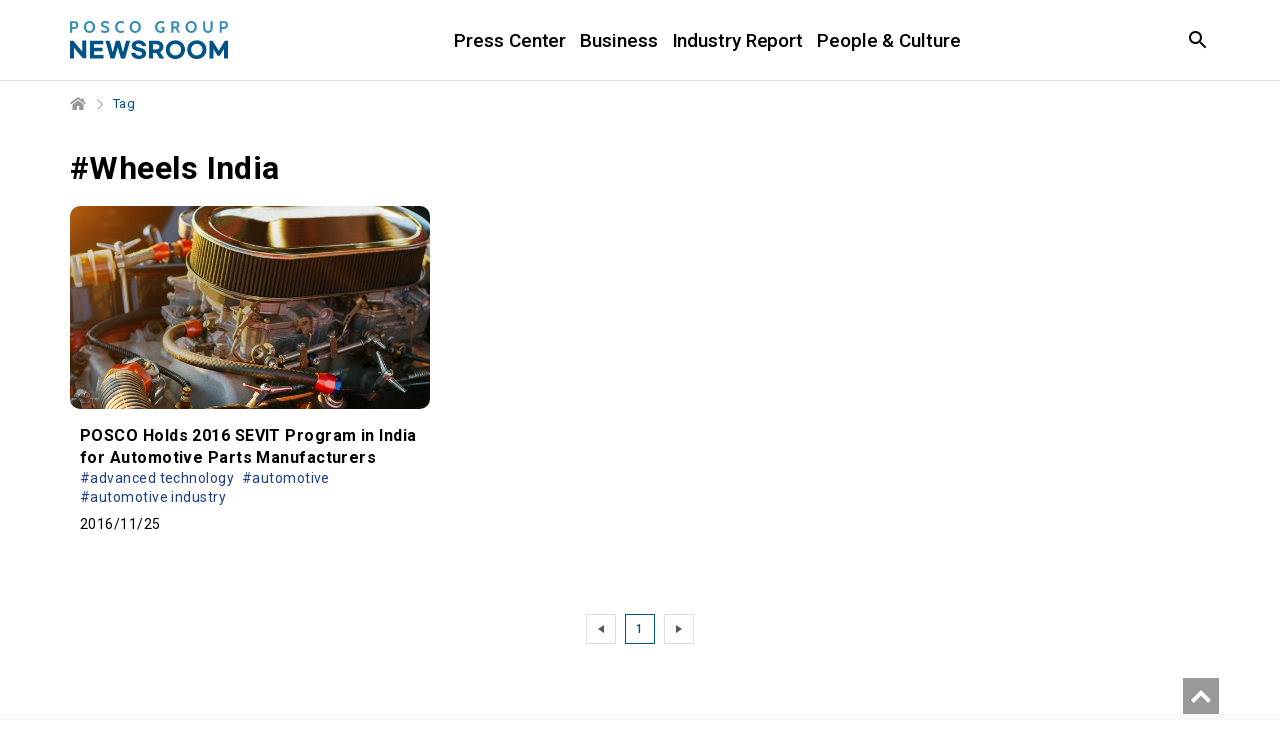

--- FILE ---
content_type: text/html; charset=UTF-8
request_url: https://newsroom.posco.com/en/tag/wheels-india/
body_size: 16273
content:
<!DOCTYPE html>
<html lang="en">
<head>
    <meta name="viewport" content="width=device-width, initial-scale=1.0, maximum-scale=1.0, user-scalable=no" />
    <meta http-equiv="Content-Type" content="text/html; charset=utf-8" />
    <meta http-equiv="X-UA-Compatible" content="IE=edge">
    <meta name="format-detection" content="telephone=no"/>
    <link rel="profile" href="http://gmpg.org/xfn/11">
    <link href="https://fonts.googleapis.com/css?family=Roboto:300,400,500,700" rel="stylesheet">
    <link rel="stylesheet" type="text/css" href="https://newsroom.posco.com/en/wp-content/themes/posco_newsroom/css/jquery-ui.css" />
    <link rel="stylesheet" type="text/css" href="https://newsroom.posco.com/en/wp-content/themes/posco_newsroom/css/slick.css" />
    <link rel="stylesheet" href="https://newsroom.posco.com/en/wp-content/themes/posco_newsroom/style.css?ver=1.1.6">
    <link rel="shortcut icon" type="image/x-icon" href="https://newsroom.posco.com/en/favicon.ico" />
    <title>Wheels India &#8211; Official POSCO Group Newsroom</title>
<link rel='dns-prefetch' href='//s.w.org' />
<link rel="alternate" type="application/rss+xml" title="Official POSCO Group Newsroom &raquo; Wheels India Tag Feed" href="https://newsroom.posco.com/en/tag/wheels-india/feed/" />
		<script type="text/javascript">
			window._wpemojiSettings = {"baseUrl":"https:\/\/s.w.org\/images\/core\/emoji\/11\/72x72\/","ext":".png","svgUrl":"https:\/\/s.w.org\/images\/core\/emoji\/11\/svg\/","svgExt":".svg","source":{"concatemoji":"https:\/\/newsroom.posco.com\/en\/wp-includes\/js\/wp-emoji-release.min.js?ver=4.9.28"}};
			!function(e,a,t){var n,r,o,i=a.createElement("canvas"),p=i.getContext&&i.getContext("2d");function s(e,t){var a=String.fromCharCode;p.clearRect(0,0,i.width,i.height),p.fillText(a.apply(this,e),0,0);e=i.toDataURL();return p.clearRect(0,0,i.width,i.height),p.fillText(a.apply(this,t),0,0),e===i.toDataURL()}function c(e){var t=a.createElement("script");t.src=e,t.defer=t.type="text/javascript",a.getElementsByTagName("head")[0].appendChild(t)}for(o=Array("flag","emoji"),t.supports={everything:!0,everythingExceptFlag:!0},r=0;r<o.length;r++)t.supports[o[r]]=function(e){if(!p||!p.fillText)return!1;switch(p.textBaseline="top",p.font="600 32px Arial",e){case"flag":return s([55356,56826,55356,56819],[55356,56826,8203,55356,56819])?!1:!s([55356,57332,56128,56423,56128,56418,56128,56421,56128,56430,56128,56423,56128,56447],[55356,57332,8203,56128,56423,8203,56128,56418,8203,56128,56421,8203,56128,56430,8203,56128,56423,8203,56128,56447]);case"emoji":return!s([55358,56760,9792,65039],[55358,56760,8203,9792,65039])}return!1}(o[r]),t.supports.everything=t.supports.everything&&t.supports[o[r]],"flag"!==o[r]&&(t.supports.everythingExceptFlag=t.supports.everythingExceptFlag&&t.supports[o[r]]);t.supports.everythingExceptFlag=t.supports.everythingExceptFlag&&!t.supports.flag,t.DOMReady=!1,t.readyCallback=function(){t.DOMReady=!0},t.supports.everything||(n=function(){t.readyCallback()},a.addEventListener?(a.addEventListener("DOMContentLoaded",n,!1),e.addEventListener("load",n,!1)):(e.attachEvent("onload",n),a.attachEvent("onreadystatechange",function(){"complete"===a.readyState&&t.readyCallback()})),(n=t.source||{}).concatemoji?c(n.concatemoji):n.wpemoji&&n.twemoji&&(c(n.twemoji),c(n.wpemoji)))}(window,document,window._wpemojiSettings);
		</script>
		<style type="text/css">
img.wp-smiley,
img.emoji {
	display: inline !important;
	border: none !important;
	box-shadow: none !important;
	height: 1em !important;
	width: 1em !important;
	margin: 0 .07em !important;
	vertical-align: -0.1em !important;
	background: none !important;
	padding: 0 !important;
}
</style>
<script type='text/javascript' src='https://newsroom.posco.com/en/wp-includes/js/jquery/jquery.js?ver=1.12.4'></script>
<script type='text/javascript' src='https://newsroom.posco.com/en/wp-includes/js/jquery/jquery-migrate.min.js?ver=1.4.1'></script>
<script type='text/javascript' src='https://newsroom.posco.com/en/wp-content/themes/posco_newsroom/js/jquery.dotdotdot.min.js?ver=4.9.28'></script>
<script type='text/javascript' src='https://newsroom.posco.com/en/wp-content/themes/posco_newsroom/js/placeholder.js?ver=4.9.28'></script>
<script type='text/javascript' src='https://newsroom.posco.com/en/wp-content/themes/posco_newsroom/js/slick.min.js?ver=4.9.28'></script>
<script type='text/javascript' src='https://newsroom.posco.com/en/wp-content/themes/posco_newsroom/js/custom.js?ver=4.9.28'></script>
<script type='text/javascript'>
/* <![CDATA[ */
var posco_newsletter = {"v1url":"https:\/\/newsroom.posco.com\/en\/wp-json\/btr_ajax\/v1\/newsletter","homeurl":"https:\/\/newsroom.posco.com\/en"};
/* ]]> */
</script>
<script type='text/javascript' src='https://newsroom.posco.com/en/wp-content/plugins/posco-newsletter/js/common.script.js?ver=4.9.28'></script>
<link rel='https://api.w.org/' href='https://newsroom.posco.com/en/wp-json/' />
    <meta property="og:title" content="POSCO Group Newsroom" /><meta property="og:url" content="https://newsroom.posco.com/en" /><meta property="og:description" content="Media channel" /><meta property="og:image" content="https://newsroom.posco.com/en/wp-content/themes/posco_newsroom/images/default_image.png" /><meta name="robots" content="noindex" /><!-- Global site tag (gtag.js) - Google Analytics -->
<script async src="https://www.googletagmanager.com/gtag/js?id=G-2X5SYNGCRE"></script>
<script>
    window.dataLayer = window.dataLayer || [];
    function gtag(){dataLayer.push(arguments);}
    gtag('js', new Date());

    gtag('config', 'G-2X5SYNGCRE');
</script><meta name="description" content="" /><meta name="keywords" content="" /></head>
<body>
    <a id="content_list_top"></a>
<div id="wrap">
    <header>
        <div class="inner">
                        <h1 class="logo"><a href="https://newsroom.posco.com/en"><img src="https://newsroom.posco.com/en/wp-content/themes/posco_newsroom/images/en_logo.svg" data-desktop="https://newsroom.posco.com/en/wp-content/themes/posco_newsroom/images/en_logo.svg"  data-mobile="https://newsroom.posco.com/en/wp-content/themes/posco_newsroom/images/en_logo_m.svg" alt="POSCO Newsroom" /></a></h1>
                        <a href="#" class="skip_nav">Article</a>
            <div class="header_wrap">
                <nav class="gnb">
                    <ul id="menu-main-menu" class="depth1"><li id="menu-item-14002" class="menu-item menu-item-type-taxonomy menu-item-object-category menu-item-has-children menu-item-14002"><a href="https://newsroom.posco.com/en/category/press-center/">Press Center</a>
<ul class="sub-menu">
	<li id="menu-item-14001" class="menu-item menu-item-type-taxonomy menu-item-object-category menu-item-14001"><a href="https://newsroom.posco.com/en/category/press-center/press-release/">Press Release</a></li>
	<li id="menu-item-14003" class="menu-item menu-item-type-taxonomy menu-item-object-category menu-item-14003"><a href="https://newsroom.posco.com/en/category/press-center/images/">Image Gallery</a></li>
</ul>
</li>
<li id="menu-item-18545" class="menu-item menu-item-type-taxonomy menu-item-object-category menu-item-18545"><a href="https://newsroom.posco.com/en/category/business/">Business</a></li>
<li id="menu-item-19442" class="menu-item menu-item-type-taxonomy menu-item-object-category menu-item-19442"><a href="https://newsroom.posco.com/en/category/industry-report/">Industry Report</a></li>
<li id="menu-item-18546" class="menu-item menu-item-type-taxonomy menu-item-object-category menu-item-18546"><a href="https://newsroom.posco.com/en/category/people-culture/">People &#038; Culture</a></li>
</ul>                </nav>
            </div><!--//.header_wrap-->
            <div class="util">
                <button type="button" class="btn_srch"><span class="blind">Open Search window</span></button>
                <div class="search_box">
                    <div class="inner">
                        <form method="get" id="header_searchform" name="searchform" action="https://newsroom.posco.com/en/sp/">
                            <label for="query"><span class="blind">Search in the Newsroom</span><input type="search" id="header_query" placeholder="Search" class="input_search" autocomplete="off" name="kw"/></label>
                            <button type="button" class="btn_clear"><span class="blind">Clear</span></button>
                            <button type="submit" class="btn_srch_submit"><span class="blind">Search</span></button>
                        </form>
                        <div class="recommend">
                            <span class="title">Recommended</span>
                            <ul>
                                <li><a href="https://newsroom.posco.com/en/sp/?kw=Hydrogen">Hydrogen</a></li><li><a href="https://newsroom.posco.com/en/sp/?kw=Lithium">Lithium</a></li><li><a href="https://newsroom.posco.com/en/sp/?kw=Secondary Battery">Secondary Battery</a></li><li><a href="https://newsroom.posco.com/en/sp/?kw=EV">EV</a></li><li><a href="https://newsroom.posco.com/en/sp/?kw=HyREX">HyREX</a></li><li><a href="https://newsroom.posco.com/en/sp/?kw=ESG">ESG</a></li>                            </ul>
                        </div>
                        <button type="button" class="btn_close_search"><span class="blind">Search Close</span></button>
                    </div>
                </div>
                <button type="button" class="btn_menu onlymobilebtn"><span class="blind">Menu</span></button>                
            </div>
        </div><!--//.inner-->
    </header>
  
    <!--팝업-->
    <!--검색 팝업-->
    <div class="layer layer_alert layer_agree layer_search_popup">
        <div class="pop_top">
            <p class="pop_title">Search</p>
            <button type="button" class="btn_close" onclick="NEWSROOM.closePopup(this);"><span class="blind">Layer Close</span></button><button type="button" class="btn_close" onclick="NEWSROOM.closePopup(this);"><span class="blind">Layer Close</span></button>
        </div>
        <div class="pop_wrap">
            <div class="notice_wrap">
                <span class="bg_icon"></span>
                <p class="notice">Minimum 2 characters required.</p>
            </div>
            <div class="btn_wrap">
                <button type="button" class="btn_pop_ok" onclick="NEWSROOM.closePopup(this);">Ok</button>
            </div>
        </div>
    </div><!--//.layer-->
<div id="container_wrap">
    <div id="container">
        <div class="breadcrumb">
            <ul class="clearfix">
            <li class="home"><a href="https://newsroom.posco.com/en" title="Home"><span class="blind">Home</span></a></li>
                <li class="current">Tag</li>
            </ul>
        </div>
        <div id="content" class="sub archive">
        <h2 class="page_title">#Wheels India</h2>
                            <ul class="archive_list">
                                    <li>
                        <a href="https://newsroom.posco.com/en/posco-holds-2016-sevit-program-india-automotive-parts-manufacturers/">
                            <div class="thumb_wrap">
                                <div class="thumb" style="background-image:url(https://newsroom.posco.com/en/wp-content/uploads/2016/12/1300x550_watermark-5-640x360.jpg);"></div>
                            </div>
                            <div class="cont_wrap">
                                <p class="title">POSCO Holds 2016 SEVIT Program in India for Automotive Parts Manufacturers</p>
                                                                    <ul class="tag">
                                                                                    <li>#advanced technology</li>
                                                                                    <li>#automotive</li>
                                                                                    <li>#automotive industry</li>
                                                                            </ul>
                                                                <p class="meta">
                                                                        <span class="date">2016/11/25</span>
                                </p>
                            </div>
                        </a>
                    </li>
                                </ul>
            <div class="pagination">
	      <ul class="clearfix"><li class="ctrl prev"><a href="#content_list_top" class="page_prev_block"></a></li><li class="current"><a href="#">1</a></li><li class="ctrl next"><a href="#content_list_top" class="page_next_block"></a></li></ul></div>                    </div><!--//#content-->
    </div><!--//#container-->
</div><!--//#container_wrap-->

<script>
    jQuery(document).ready(function(){
        NEWSROOM.setListHeight();
    });
</script>

<footer>
        <div class="link_box">
        <div class="inner">
            <div class="sns">
                <ul>
                    <li class="home"><a href="https://www.posco-inc.com:4453/poscoinc/v4/kor/index.jsp" target="_blank"><span class="blind">POSCO HOLDINGS</span></a></li>
                    <li class="yt"><a href="https://www.youtube.com/@poscoholdingsIR" target="_blank"><span class="blind">youtube</span></a></li>
                    <li class="li"><a href="https://www.linkedin.com/company/posco/" target="_blank"><span class="blind">linkedin</span></a></li>
                </ul>
            </div>
            <div class="desc">
                <!-- <a href="https://www.posco-inc.com:4453/poscoinc/v3/eng/company/s91e1000500c.jsp" class="mobile_accessibility" title="POSCO HOLDINGS Brand Story" target="_blank"> -->
                    <span>
                    <p class="logo"><img src="https://newsroom.posco.com/en/wp-content/themes/posco_newsroom/images/posco_slogan_en.svg" data-desktop="https://newsroom.posco.com/en/wp-content/themes/posco_newsroom/images/posco_slogan_en.svg" data-mobile="https://newsroom.posco.com/en/wp-content/themes/posco_newsroom/images/posco_slogan_en.svg" alt="Creating Value for a Better World" /></p>
                    </span>
                <!-- </a> -->
            </div>
            <div class="">
                <div class="link_wrap">
                    <ul>
                        <li><a href="https://newsroom.posco.com/en/introduction/">About POSCO Group Newsroom</a></li>
                        <li><a href="https://newsroom.posco.com/en/policy/">Policy</a></li>
                        <li><a href="https://newsroom.posco.com/en/e-mail/">Email Enquiry</a></li>
                        <li><a href="https://newsroom.posco.com/kr/" target="_blank">포스코그룹 뉴스룸</a></li>
                    </ul>
                    <p class="copy">© 2026 POSCO Holdings Inc. <span class="block">All Rights Reserved.</span></p>
                </div>
            </div>
        </div>
    </div>
</footer>
<a href="#container" class="btn_top" style="display: block; position: fixed; right: 305px; bottom: 10px; top: auto;"><span class="blind">Top</span></a>
<div class="overlay"></div>
</div><!--//#wrap-->

<script type="text/javascript" src="https://newsroom.posco.com/en/wp-content/themes/posco_newsroom/js/jquery.sw2Slider.js"></script>
<!-- 공통 JS (전페이지) -->
<script type="text/javascript">
    jQuery(document).ready(function($){
        var headline_yn = "";
        if (headline_yn == "y") {
            $(".menu-headline").addClass("current-menu-ancestor");
        }

        function add_searchform_event(Prefix) {
            let target_searchform = Prefix+"_searchform";

            $(target_searchform).submit(function() {
                let target_query = $(Prefix+"_query").val();

                if ( $.trim(target_query) == "" || $.trim(target_query).length < 2 ) {
                    NEWSROOM.openPopup('.layer_search_popup', target_searchform);
                    return false;
                }
            });
        };

        add_searchform_event("#header");
        add_searchform_event("#hashtag");
    });
</script>

<script type='text/javascript' src='https://newsroom.posco.com/en/wp-includes/js/wp-embed.min.js?ver=4.9.28'></script>
</body>
</html>



--- FILE ---
content_type: image/svg+xml
request_url: https://newsroom.posco.com/en/wp-content/themes/posco_newsroom/images/btn_search.svg
body_size: 580
content:
<svg width="24" height="24" viewBox="0 0 24 24" fill="none" xmlns="http://www.w3.org/2000/svg">
<g id="Search" clip-path="url(#clip0_1_25)">
<path id="Vector" d="M15.5 14H14.71L14.43 13.73C15.41 12.59 16 11.11 16 9.5C16 5.91 13.09 3 9.5 3C5.91 3 3 5.91 3 9.5C3 13.09 5.91 16 9.5 16C11.11 16 12.59 15.41 13.73 14.43L14 14.71V15.5L19 20.49L20.49 19L15.5 14ZM9.5 14C7.01 14 5 11.99 5 9.5C5 7.01 7.01 5 9.5 5C11.99 5 14 7.01 14 9.5C14 11.99 11.99 14 9.5 14Z" fill="black"/>
</g>
<defs>
<clipPath id="clip0_1_25">
<rect width="24" height="24" fill="white"/>
</clipPath>
</defs>
</svg>
